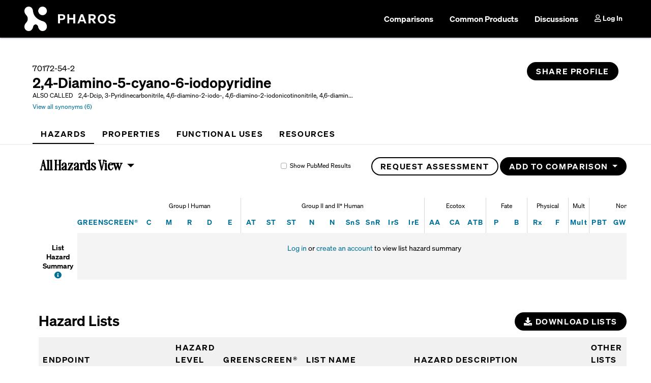

--- FILE ---
content_type: text/html; charset=UTF-8
request_url: https://pharos.habitablefuture.org/chemicals/2130815
body_size: 19302
content:
<!DOCTYPE html>
<html lang="en">
    <head>
        <meta charset="UTF-8">
        <meta http-equiv="X-UA-Compatible" content="IE=edge">
        <meta name="viewport" content="width=device-width, initial-scale=1, shrink-to-fit=no">
        <meta name="csrf-token" content="syrqeYbawD3ChYZKkyl23jbgt8HoDtLsH92qxZy9" />
        <meta name="description" content="Pharos is a tool to help scientists, researchers, and product innovators identify problematic chemicals and collaborate to find safer alternatives."/>

        <meta property="og:title" content="2,4-Diamino-5-cyano-6-iodopyridine - Pharos  ">
<meta property="og:description" content="Pharos helps scientists, researchers, & product innovators collaborate to find safer alternatives to problem chemicals.">
<meta property="og:image" content="https://pharos.habitablefuture.org/img/social-media-image.png">
<meta property="og:site_name" content="Pharos" >
<meta property="og:type" content="website" >
<meta name="twitter:card" content="summary" >
<meta name="twitter:domain" content="pharos.habitablefuture.org" >
<meta name="twitter:site" content="@HBNKnowBetter" >
<meta name="twitter:site:id" content="933014081010917376">
<meta name="twitter:creator" content="@HBNKnowBetter" >

        
        <title>2,4-Diamino-5-cyano-6-iodopyridine - Pharos  </title>

        <link rel="apple-touch-icon" sizes="180x180" href="/apple-touch-icon.png">
        <link rel="icon" type="image/png" sizes="32x32" href="/favicon-32x32.png?v3">
        <link rel="icon" type="image/png" sizes="16x16" href="/favicon-16x16.png?v3">
        <link rel="manifest" href="/site.webmanifest">
        
                    <link rel="canonical" href="https://pharos.habitablefuture.org/chemicals/2130815">
                <meta name="theme-color" content="#ffffff">

                    <script>
                                    dataLayer = [];
                            </script>
            <!-- Google Tag Manager -->
            <script>(function(w,d,s,l,i){w[l]=w[l]||[];w[l].push({'gtm.start':
            new Date().getTime(),event:'gtm.js'});var f=d.getElementsByTagName(s)[0],
            j=d.createElement(s),dl=l!='dataLayer'?'&l='+l:'';j.async=true;j.src=
            'https://www.googletagmanager.com/gtm.js?id='+i+dl;f.parentNode.insertBefore(j,f);
            })(window,document,'script','dataLayer','GTM-5R3GT84B');</script>
            <!-- End Google Tag Manager -->
        
        <link href="https://fonts.googleapis.com/css?family=Roboto+Mono:400,400i,500,500i,700,700i" rel="stylesheet">
        <link rel="stylesheet" href="https://use.fontawesome.com/releases/v5.8.1/css/all.css" integrity="sha384-50oBUHEmvpQ+1lW4y57PTFmhCaXp0ML5d60M1M7uH2+nqUivzIebhndOJK28anvf" crossorigin="anonymous">

        <link href="/css/app.css?id=8514e5d98d475ad1f98fc03220fd7ba5" rel="stylesheet">

        
        <!-- HTML5 Shim and Respond.js IE8 support of HTML5 elements and media queries -->
        <!-- WARNING: Respond.js doesn't work if you view the page via file:// -->
        <!--[if lt IE 9]>
            <script src="https://oss.maxcdn.com/libs/html5shiv/3.7.0/html5shiv.js"></script>
            <script src="https://oss.maxcdn.com/libs/respond.js/1.4.2/respond.min.js"></script>
        <![endif]-->
    </head>
    <body class="member ">
        <a class="visually-hidden-focusable" id="skip-to-content" href="#content">Skip to main content</a>

        <!-- Google Tag Manager (noscript) -->
        <noscript><iframe src="https://www.googletagmanager.com/ns.html?id=GTM-5R3GT84B"
        height="0" width="0" style="display:none;visibility:hidden"></iframe></noscript>
        <!-- End Google Tag Manager (noscript) -->

        <div id="v-alert-container"></div>
        <div id="app">
                <nav class="navbar bg-primary navbar-expand-xl py-2 mb-4" id="primary-nav" data-bs-theme="dark">
    <div class="container-fluid px-md-5">
        <a class="navbar-brand" href="/">
            <img
                class="navbar-logo"
                src="/images/pharos-logo.png"
                alt="Pharos logo">
        </a>

        <div class="d-flex flex-row order-1 order-lg-2">
            <form class="aa-input-container aa-nav" action="/search">
                <div
                    id="aa-search-input-main"
                    class="me-2"
                    aria-label="Search">
                </div>
            </form>

            <button
                class="navbar-toggler ms-2"
                type="button"
                data-bs-toggle="collapse"
                data-bs-target="#navbarSupportedContent"
                aria-controls="navbarSupportedContent"
                aria-expanded="false"
                aria-label="Toggle navigation"
            >
                <span class="navbar-toggler-icon"></span>
            </button>
        </div>

        <div class="collapse navbar-collapse order-1 order-lg-2" id="navbarSupportedContent">
            <ul class="navbar-nav ms-auto">
                <li class="nav-item mx-2">
                    <a rel="nofollow" class="nav-link fs-6 tour-comparisons " href="https://pharos.habitablefuture.org/comparisons">
                        Comparisons
                    </a>
                </li>
                <li class="nav-item mx-2">
                    <a class="nav-link fs-6 tour-common-products " href="https://pharos.habitablefuture.org/common-products">
                        Common Products
                    </a>
                </li>
                <li class="nav-item mx-2">
                    <a rel="nofollow" class="nav-link fs-6 tour-discussions " href="https://pharos.habitablefuture.org/discussions">
                        Discussions
                    </a>
                </li>

                                    <li class="nav-item ms-2">
                        <a class="nav-link" href="https://pharos.habitablefuture.org/login">
                            <i class="far fa-user"></i>
                            Log In
                        </a>
                    </li>
                            </ul>
        </div>
    </div>
</nav>
    

    <div class="container-fluid min-height-600 px-md-5">
                
            <div class="compound-header header-with-separator">
        <header>
                        <div class="row mb-4" id="content">
                <div class="col-md-12">
                    <div class="d-flex">
                        
                        <div class="flex-grow-1 card-block">
                            <div class="row">
                                <div class="col-md-9 col-sm-8 col-12">
                                                                            <div>70172-54-2</div>
                                                                        <div class="row align-items-center">
                                        <div class="col-auto pe-0">
                                            <h1 class="h3 mb-0">2,4-Diamino-5-cyano-6-iodopyridine</h1>
                                        </div>
                                        <div class="col-auto" style="line-height: 1.25">
                                                                                                                                </div>
                                    </div>
                                </div>
                                <div class="col-md-3 col-sm-6 col-12 text-md-end mt-2 mt-md-0">
                                    <a
                                        href="#"
                                        data-bs-toggle="modal"
                                        data-bs-target="#share-profile-modal"
                                        class="btn btn-primary btn-sm-rounded"
                                        title="Share profile via email or link"
                                    >
                                                                                    Share Profile
                                                                            </a>
                                                                    </div>
                            </div>

                            
                                                            <div class="row small">
                                    <div class="col-md-9 col-sm-8 col-12 mt-2 mt-sm-0">
                                        <span class="me-2">ALSO CALLED</span>
                                        2,4-Dcip, 3-Pyridinecarbonitrile, 4,6-diamino-2-iodo-, 4,6-diamino-2-iodonicotinonitrile, 4,6-diamin...
                                        <div class="mt-1">
                                                                                            <a href="https://pharos.habitablefuture.org/register" class="info" data-bs-toggle="tooltip" data-bs-title="Log in or create an account to view synonyms">
                                                    View all synonyms (6)
                                                </a>
                                                                                    </div>
                                    </div>
                                    <div class="col-md-3 col-sm-6 col-12 text-md-end mt-1 mt-sm-0">
                                        <!-- former location of View all synonyms link -->
                                    </div>
                                </div>
                            
                                                    </div>
                    </div>
                </div>
            </div>
        </header>

        <div class="row">
            <div class="col-md-12" role="navigation">
                <ul class="nav page-nav flex-column flex-sm-row" id="chemical-nav-tabs" role="tablist">
                    <li class="nav-item">
                        <a data-bs-toggle="tab" class="nav-link active" id="hazardsTab" href="#hazards-panel">
                            <h2>
                                <i class="fas fa-hashtag d-inline-block d-sm-none"></i>
                                Hazards
                            </h2>
                        </a>
                    </li>

                                            <li class="nav-item">
                            <a data-bs-toggle="tab" class="nav-link " href="#properties-panel" id="profileTabLink">
                                <h2>
                                    <i class="fas fa-hashtag d-inline-block d-sm-none"></i>
                                    Properties
                                </h2>
                            </a>
                        </li>
                    
                                            <li class="nav-item">
                            <a data-bs-toggle="tab" class="nav-link " href="#functional-use-panel">
                                <h2>
                                    <i class="fas fa-hashtag d-inline-block d-sm-none"></i>
                                    Functional Uses
                                </h2>
                            </a>
                        </li>

                        
                                            
                    <li class="nav-item">
                        <a data-bs-toggle="tab" class="nav-link " href="#resources-panel" id="resourcesTabLink">
                            <h2>
                                <i class="fas fa-hashtag d-inline-block d-sm-none"></i>
                                Resources
                            </h2>
                        </a>
                    </li>
                </ul>
            </div>
        </div>
    </div>

    <main>
        <div class="row mt-4 ms-sm-3">
            <div class="col-md-12">
                <div class="tab-content">
                    <div class="tab-pane show active" role="tabpanel" id="hazards-panel">
                        <section>
    <div class="row">
        <div class="col-md-12">
            <div class="row">
                <div class="col-auto mb-3">
    <div class="dropdown hazard-view-dropdown">
        <button
            class="dropdown-toggle btn btn-link btn-plain"
            id="hazardViewMenu"
            data-bs-toggle="dropdown"
            aria-haspopup="true"
            aria-controls="menu"
        >
                            All Hazards View
                    </button>
        <ul class="dropdown-menu small" aria-labelledby="hazardViewMenu" id="hazardDropdownMenu" role="menu">
                            <a class="dropdown-item active" data-bs-toggle="tooltip" data-bs-title="Log in or create an account to change views">All Hazards</a>
                <a class="dropdown-item" data-bs-toggle="tooltip" data-bs-title="Log in or create an account to change views">GreenScreen Hazards Only</a>
                <a class="dropdown-item" data-bs-toggle="tooltip" id="pharosHazardsOption" data-bs-title="Log in or create an account to change views">Pharos Hazards</a>
                
                <a class="dropdown-item" data-bs-toggle="tooltip" data-bs-title="Log in or create an account to change views">C2C Hazards</a>
                    </ul>
    </div>
</div>
<div class="col text-end " id="hazard-summary-options">
    <div class="row">
        <div class="col-sm col-12 mb-sm-0 mb-3 text-end small mt-sm-2 mt-0">
            
            <div class="form-check form-check-inline" data-bs-toggle="tooltip" data-bs-title="Log in or create an account to change views">
                <input
                    class="form-check-input js-show-pubmed-results"
                    type="checkbox"
                    id="show-pubmed-results"
                    value="1"
                >
                <label class="form-check-label" for="show-pubmed-results">Show PubMed Results</label>
            </div>
        </div>

        <div class="col-sm-auto col-12 mb-sm-0 mb-3 text-end">
                                                                        <button
                            data-bs-toggle="tooltip"
                            data-bs-title="Log in or create an account to request an assessment."
                            onclick="return false;"
                            class="btn btn-outline-primary btn-sm-rounded"
                        >
                            Request Assessment
                        </button>
                                                                            <div class="dropdown mb-3 d-inline-block">
                    <button
                        class="btn btn-primary btn-sm-rounded dropdown-toggle"
                        type="button"
                        id="chemical-comparison-menu"
                        data-bs-toggle="dropdown"
                        aria-haspopup="true"
                        aria-expanded="false"
                    >
                        Add to Comparison
                    </button>
                    <div class="dropdown-menu dropdown-menu-end" aria-labelledby="chemical-comparison-menu">
                        <div class="dropdown-item">
                            <a href="/login">Log in or create an account to create comparisons</a>
                        </div>
                    </div>
                </div>
                    </div>
    </div>
</div>

            </div>
            <div class="row mt-4" id="hazard-summary">
                <div class="col-sm-12">
                    <div class="table-responsive">
    <table class="table hazard-summary-table" id="main-hazard-summary-table">
        <thead>
    <tr class="groups">
        <th></th>
        <th></th>
                    <th
                class="group-header   "
                colspan="5"
                            >
                <div
                    data-bs-container='body'
                    data-bs-boundary="window"
                    data-bs-toggle="tooltip"
                    data-bs-placement="bottom"
                    data-bs-title="Chronic or life-threatening human health endpoints potentially induced at low doses and transferred between generations"
                >
                    <div>
                        Group I Human
                    </div>
                </div>
            </th>
                    <th
                class="group-header   "
                colspan="9"
                            >
                <div
                    data-bs-container='body'
                    data-bs-boundary="window"
                    data-bs-toggle="tooltip"
                    data-bs-placement="bottom"
                    data-bs-title="Human health endpoints that can typically be mitigated"
                >
                    <div>
                        Group II and II* Human
                    </div>
                </div>
            </th>
                    <th
                class="group-header   "
                colspan="3"
                            >
                <div
                    data-bs-container='body'
                    data-bs-boundary="window"
                    data-bs-toggle="tooltip"
                    data-bs-placement="bottom"
                    data-bs-title="Environmental health endpoints affecting aquatic species, birds, insects or animals"
                >
                    <div>
                        Ecotox
                    </div>
                </div>
            </th>
                    <th
                class="group-header   "
                colspan="2"
                            >
                <div
                    data-bs-container='body'
                    data-bs-boundary="window"
                    data-bs-toggle="tooltip"
                    data-bs-placement="bottom"
                    data-bs-title="Characteristics describing likelihood of the substance being broken down or or diluted"
                >
                    <div>
                        Fate
                    </div>
                </div>
            </th>
                    <th
                class="group-header   "
                colspan="2"
                            >
                <div
                    data-bs-container='body'
                    data-bs-boundary="window"
                    data-bs-toggle="tooltip"
                    data-bs-placement="bottom"
                    data-bs-title="Potential for physical damage"
                >
                    <div>
                        Physical
                    </div>
                </div>
            </th>
                    <th
                class="group-header   mult"
                colspan="1"
                            >
                <div
                    data-bs-container='body'
                    data-bs-boundary="window"
                    data-bs-toggle="tooltip"
                    data-bs-placement="bottom"
                    data-bs-title="Listings that cover multiple endpoints"
                >
                    <div>
                        Mult
                    </div>
                </div>
            </th>
                    <th
                class="group-header non-gslt  "
                colspan="4"
                            >
                <div
                    data-bs-container='body'
                    data-bs-boundary="window"
                    data-bs-toggle="tooltip"
                    data-bs-placement="bottom"
                    data-bs-title="Combined PBT or atmospheric damage not addressed by the GreenScreen List Translator"
                >
                    <div>
                        Non-GSLT
                    </div>
                </div>
            </th>
            </tr>

    <tr class="endpoints">
        <th></th>
        <th class="gs-score"><div><a href="#" data-bs-toggle="modal" data-bs-target="#gs-score-modal">GREENSCREEN&reg;</a></div></th>
        <th role="columnheader" class="endpoint
                                                        "
                            >
                <div
                    data-bs-container='body'
                    data-bs-boundary="window"
                    data-bs-toggle="tooltip"
                    data-bs-placement="top"
                                            data-bs-title="Carcinogenicity"
                                    >
                                            <a href="https://pharos.habitablefuture.org/hazard-endpoints/carcinogenicity">
                            C
                                                                                                <span class="visually-hidden">Carcinogenicity</span>
                                                                                    </a>
                                    </div>
            </th>
                    <th role="columnheader" class="endpoint
                                                        "
                            >
                <div
                    data-bs-container='body'
                    data-bs-boundary="window"
                    data-bs-toggle="tooltip"
                    data-bs-placement="top"
                                            data-bs-title="Mutagenicity/Genotoxicity"
                                    >
                                            <a href="https://pharos.habitablefuture.org/hazard-endpoints/mutagenicity-genotoxicity">
                            M
                                                                                                <span class="visually-hidden">Mutagenicity/Genotoxicity</span>
                                                                                    </a>
                                    </div>
            </th>
                    <th role="columnheader" class="endpoint
                                                        "
                            >
                <div
                    data-bs-container='body'
                    data-bs-boundary="window"
                    data-bs-toggle="tooltip"
                    data-bs-placement="top"
                                            data-bs-title="Reproductive Toxicity"
                                    >
                                            <a href="https://pharos.habitablefuture.org/hazard-endpoints/reproductive-toxicity">
                            R
                                                                                                <span class="visually-hidden">Reproductive Toxicity</span>
                                                                                    </a>
                                    </div>
            </th>
                    <th role="columnheader" class="endpoint
                                                        "
                            >
                <div
                    data-bs-container='body'
                    data-bs-boundary="window"
                    data-bs-toggle="tooltip"
                    data-bs-placement="top"
                                            data-bs-title="Developmental Toxicity incl. developmental neurotoxicity"
                                    >
                                            <a href="https://pharos.habitablefuture.org/hazard-endpoints/developmental-toxicity-incl-developmental-neurotoxicity">
                            D
                                                                                                <span class="visually-hidden">Developmental Toxicity incl. developmental neurotoxicity</span>
                                                                                    </a>
                                    </div>
            </th>
                    <th role="columnheader" class="endpoint
                                                                last-group-endpoint
                                    "
                            >
                <div
                    data-bs-container='body'
                    data-bs-boundary="window"
                    data-bs-toggle="tooltip"
                    data-bs-placement="top"
                                            data-bs-title="Endocrine Activity"
                                    >
                                            <a href="https://pharos.habitablefuture.org/hazard-endpoints/endocrine-activity">
                            E
                                                                                                <span class="visually-hidden">Endocrine Activity</span>
                                                                                    </a>
                                    </div>
            </th>
                                    <th role="columnheader" class="endpoint
                                                        "
                            >
                <div
                    data-bs-container='body'
                    data-bs-boundary="window"
                    data-bs-toggle="tooltip"
                    data-bs-placement="top"
                                            data-bs-title="Acute Mammalian Toxicity"
                                    >
                                            <a href="https://pharos.habitablefuture.org/hazard-endpoints/acute-mammalian-toxicity">
                            AT
                                                                                                <span class="visually-hidden">Acute Mammalian Toxicity</span>
                                                                                    </a>
                                    </div>
            </th>
                    <th role="columnheader" class="endpoint
                                                        "
                            >
                <div
                    data-bs-container='body'
                    data-bs-boundary="window"
                    data-bs-toggle="tooltip"
                    data-bs-placement="top"
                                            data-bs-title="Systemic Toxicity/Organ Effects-Single Exposure"
                                    >
                                            <a href="https://pharos.habitablefuture.org/hazard-endpoints/systemic-toxicity-organ-effects-single-exposure">
                            ST
                                                                                                <span class="visually-hidden">Systemic Toxicity/Organ Effects-Single Exposure</span>
                                                                                    </a>
                                    </div>
            </th>
                    <th role="columnheader" class="endpoint
                                                        "
                            >
                <div
                    data-bs-container='body'
                    data-bs-boundary="window"
                    data-bs-toggle="tooltip"
                    data-bs-placement="top"
                                            data-bs-title="Systemic Toxicity/Organ Effects incl. immunotoxicity-Repeated Exposure"
                                    >
                                            <a href="https://pharos.habitablefuture.org/hazard-endpoints/systemic-toxicity-organ-effects-incl-immunotoxicity-repeated-exposure">
                            ST
                                                                                                <span class="visually-hidden">Systemic Toxicity/Organ Effects incl. immunotoxicity-Repeated Exposure</span>
                                                                                    </a>
                                    </div>
            </th>
                    <th role="columnheader" class="endpoint
                                                        "
                            >
                <div
                    data-bs-container='body'
                    data-bs-boundary="window"
                    data-bs-toggle="tooltip"
                    data-bs-placement="top"
                                            data-bs-title="Neurotoxicity-Single Exposure"
                                    >
                                            <a href="https://pharos.habitablefuture.org/hazard-endpoints/neurotoxicity-single-exposure">
                            N
                                                                                                <span class="visually-hidden">Neurotoxicity-Single Exposure</span>
                                                                                    </a>
                                    </div>
            </th>
                    <th role="columnheader" class="endpoint
                                                        "
                            >
                <div
                    data-bs-container='body'
                    data-bs-boundary="window"
                    data-bs-toggle="tooltip"
                    data-bs-placement="top"
                                            data-bs-title="Neurotoxicity-Repeated Exposure"
                                    >
                                            <a href="https://pharos.habitablefuture.org/hazard-endpoints/neurotoxicity-repeated-exposure">
                            N
                                                                                                <span class="visually-hidden">Neurotoxicity-Repeated Exposure</span>
                                                                                    </a>
                                    </div>
            </th>
                    <th role="columnheader" class="endpoint
                                                        "
                            >
                <div
                    data-bs-container='body'
                    data-bs-boundary="window"
                    data-bs-toggle="tooltip"
                    data-bs-placement="top"
                                            data-bs-title="Skin Sensitization"
                                    >
                                            <a href="https://pharos.habitablefuture.org/hazard-endpoints/skin-sensitization">
                            SnS
                                                                                                <span class="visually-hidden">Skin Sensitization</span>
                                                                                    </a>
                                    </div>
            </th>
                    <th role="columnheader" class="endpoint
                                                        "
                            >
                <div
                    data-bs-container='body'
                    data-bs-boundary="window"
                    data-bs-toggle="tooltip"
                    data-bs-placement="top"
                                            data-bs-title="Respiratory Sensitization"
                                    >
                                            <a href="https://pharos.habitablefuture.org/hazard-endpoints/respiratory-sensitization">
                            SnR
                                                                                                <span class="visually-hidden">Respiratory Sensitization</span>
                                                                                    </a>
                                    </div>
            </th>
                    <th role="columnheader" class="endpoint
                                                        "
                            >
                <div
                    data-bs-container='body'
                    data-bs-boundary="window"
                    data-bs-toggle="tooltip"
                    data-bs-placement="top"
                                            data-bs-title="Skin Irritation/Corrosivity"
                                    >
                                            <a href="https://pharos.habitablefuture.org/hazard-endpoints/skin-irritation-corrosivity">
                            IrS
                                                                                                <span class="visually-hidden">Skin Irritation/Corrosivity</span>
                                                                                    </a>
                                    </div>
            </th>
                    <th role="columnheader" class="endpoint
                                                                last-group-endpoint
                                    "
                            >
                <div
                    data-bs-container='body'
                    data-bs-boundary="window"
                    data-bs-toggle="tooltip"
                    data-bs-placement="top"
                                            data-bs-title="Eye Irritation/Corrosivity"
                                    >
                                            <a href="https://pharos.habitablefuture.org/hazard-endpoints/eye-irritation-corrosivity">
                            IrE
                                                                                                <span class="visually-hidden">Eye Irritation/Corrosivity</span>
                                                                                    </a>
                                    </div>
            </th>
                                    <th role="columnheader" class="endpoint
                                                        "
                            >
                <div
                    data-bs-container='body'
                    data-bs-boundary="window"
                    data-bs-toggle="tooltip"
                    data-bs-placement="top"
                                            data-bs-title="Acute Aquatic Toxicity"
                                    >
                                            <a href="https://pharos.habitablefuture.org/hazard-endpoints/acute-aquatic-toxicity">
                            AA
                                                                                                <span class="visually-hidden">Acute Aquatic Toxicity</span>
                                                                                    </a>
                                    </div>
            </th>
                    <th role="columnheader" class="endpoint
                                                        "
                            >
                <div
                    data-bs-container='body'
                    data-bs-boundary="window"
                    data-bs-toggle="tooltip"
                    data-bs-placement="top"
                                            data-bs-title="Chronic Aquatic Toxicity"
                                    >
                                            <a href="https://pharos.habitablefuture.org/hazard-endpoints/chronic-aquatic-toxicity">
                            CA
                                                                                                <span class="visually-hidden">Chronic Aquatic Toxicity</span>
                                                                                    </a>
                                    </div>
            </th>
                    <th role="columnheader" class="endpoint
                                                                last-group-endpoint
                                    "
                            >
                <div
                    data-bs-container='body'
                    data-bs-boundary="window"
                    data-bs-toggle="tooltip"
                    data-bs-placement="top"
                                            data-bs-title="Terrestrial Ecotoxicity"
                                    >
                                            <a href="https://pharos.habitablefuture.org/hazard-endpoints/terrestrial-ecotoxicity">
                            ATB
                                                                                                <span class="visually-hidden">Terrestrial Ecotoxicity</span>
                                                                                    </a>
                                    </div>
            </th>
                                    <th role="columnheader" class="endpoint
                                                        "
                            >
                <div
                    data-bs-container='body'
                    data-bs-boundary="window"
                    data-bs-toggle="tooltip"
                    data-bs-placement="top"
                                            data-bs-title="Persistence"
                                    >
                                            <a href="https://pharos.habitablefuture.org/hazard-endpoints/persistence">
                            P
                                                                                                <span class="visually-hidden">Persistence</span>
                                                                                    </a>
                                    </div>
            </th>
                    <th role="columnheader" class="endpoint
                                                                last-group-endpoint
                                    "
                            >
                <div
                    data-bs-container='body'
                    data-bs-boundary="window"
                    data-bs-toggle="tooltip"
                    data-bs-placement="top"
                                            data-bs-title="Bioaccumulation"
                                    >
                                            <a href="https://pharos.habitablefuture.org/hazard-endpoints/bioaccumulation">
                            B
                                                                                                <span class="visually-hidden">Bioaccumulation</span>
                                                                                    </a>
                                    </div>
            </th>
                                    <th role="columnheader" class="endpoint
                                                        "
                            >
                <div
                    data-bs-container='body'
                    data-bs-boundary="window"
                    data-bs-toggle="tooltip"
                    data-bs-placement="top"
                                            data-bs-title="Reactivity"
                                    >
                                            <a href="https://pharos.habitablefuture.org/hazard-endpoints/reactivity">
                            Rx
                                                                                                <span class="visually-hidden">Reactivity</span>
                                                                                    </a>
                                    </div>
            </th>
                    <th role="columnheader" class="endpoint
                                                                last-group-endpoint
                                    "
                            >
                <div
                    data-bs-container='body'
                    data-bs-boundary="window"
                    data-bs-toggle="tooltip"
                    data-bs-placement="top"
                                            data-bs-title="Flammability"
                                    >
                                            <a href="https://pharos.habitablefuture.org/hazard-endpoints/flammability">
                            F
                                                                                                <span class="visually-hidden">Flammability</span>
                                                                                    </a>
                                    </div>
            </th>
                                    <th role="columnheader" class="endpoint
                                            mult
                                                                last-group-endpoint
                                    "
                            >
                <div
                    data-bs-container='body'
                    data-bs-boundary="window"
                    data-bs-toggle="tooltip"
                    data-bs-placement="top"
                                            data-bs-title="List specifies multiple endpoints"
                                    >
                                            <a href="https://pharos.habitablefuture.org/hazard-endpoints/multiple-endpoints">
                            Mult
                                                                                                <span class="visually-hidden">List specifies multiple endpoints</span>
                                                                                    </a>
                                    </div>
            </th>
                                    <th role="columnheader" class="endpoint
                                            non-gslt
                                                                                "
                            >
                <div
                    data-bs-container='body'
                    data-bs-boundary="window"
                    data-bs-toggle="tooltip"
                    data-bs-placement="top"
                                            data-bs-title="PBT (Persistence, Bioaccumulation &amp; Toxicity)"
                                    >
                                            <a href="https://pharos.habitablefuture.org/hazard-endpoints/pbt-persistence-bioaccumulation-toxicity">
                            PBT
                                                                                                <span class="visually-hidden">PBT (Persistence, Bioaccumulation &amp; Toxicity)</span>
                                                                                    </a>
                                    </div>
            </th>
                    <th role="columnheader" class="endpoint
                                            non-gslt
                                                                                "
                            >
                <div
                    data-bs-container='body'
                    data-bs-boundary="window"
                    data-bs-toggle="tooltip"
                    data-bs-placement="top"
                                            data-bs-title="Global Warming"
                                    >
                                            <a href="https://pharos.habitablefuture.org/hazard-endpoints/global-warming">
                            GW
                                                                                                <span class="visually-hidden">Global Warming</span>
                                                                                    </a>
                                    </div>
            </th>
                    <th role="columnheader" class="endpoint
                                            non-gslt
                                                                                "
                            >
                <div
                    data-bs-container='body'
                    data-bs-boundary="window"
                    data-bs-toggle="tooltip"
                    data-bs-placement="top"
                                            data-bs-title="Ozone Depletion"
                                    >
                                            <a href="https://pharos.habitablefuture.org/hazard-endpoints/ozone-depletion">
                            O
                                                                                                <span class="visually-hidden">Ozone Depletion</span>
                                                                                    </a>
                                    </div>
            </th>
                    <th role="columnheader" class="endpoint
                                            non-gslt
                                                                                        last-group-endpoint
                                    "
                            >
                <div
                    data-bs-container='body'
                    data-bs-boundary="window"
                    data-bs-toggle="tooltip"
                    data-bs-placement="top"
                                            data-bs-html="true"
                        data-bs-title="<p style='border-bottom: 1px solid #fff; margin-bottom:3px;'>Legend</p>R: Restricted Substance List<br/>+: Positive List<br/>X: Exempt List"
                                    >
                                            <a href="https://pharos.habitablefuture.org/hazard-endpoints/other">
                            Other
                                                                                                <span class="visually-hidden">Other lists including Restricted Substance Lists, Positive Lists, and Exempt Lists</span>
                                                                                    </a>
                                    </div>
            </th>
                </tr>
</thead>

                    <tbody id="gs-assessments-summary">
    </tbody>

<tbody id="all-assessments-summary">
    <tr class="js-lists-row ">
        <td class="assessment-name px-2">
            <div class="pt-1 fw-bold">
                <span class="js-lists-label">List Hazard Summary</span>
                <a href="#" data-bs-toggle="modal" data-bs-target="#basic_hazard_lists_faq_modal">
                    <i aria-hidden="true" class="fa fa-info-circle" data-bs-toggle="tooltip" data-bs-title="FAQ"></i>
                    <span class="visually-hidden">FAQ</span>
                </a>
            </div>
        </td>
        <td colspan="27" class="register-cell py-3">
                            <a href="/login">Log in</a> or <a href="/register" onclick="clickUpgrade('hazard tab'); return true;">create an account</a> to view list hazard summary
                    </td>
    </tr>
</tbody>
            </table>
</div>

                </div>
            </div>
        </div>
    </div>
</section>

<div class="row mt-5 " id="all-hazards">
    <div class="col-md-12">
        <section>
            <div class="row">
    <div class="col-12 col-sm-6 mb-0 mb-sm-2">
                    <h3>Hazard Lists</h3>
            </div>
    <div class="col-12 col-sm-6 text-start text-sm-end mb-2 mb-sm-0">
        <!-- subscriber feature -->
                    <a
                href="/login"
                class="btn btn-primary btn-sm-rounded"
                data-bs-toggle="tooltip"
                data-bs-title="Log in or create an account to download hazard lists"
            >
                <i class="fas fa-download"></i>
                Download Lists
            </a>
            </div>
</div>

<div class="table-responsive">
    <table id="full-hazard-list-table" class="table hbn-table hazards-list-table">
        <thead>
            <tr>
                <th class="endpoint-column" role="columnheader">
                    <span
                        tabindex="0"
                        data-bs-container="body"
                        data-bs-toggle="tooltip"
                        data-bs-placement="top"
                        data-bs-title="The human or environmental health hazard(s) addressed by this list"
                    >
                        Endpoint
                    </span>
                </th>
                <th role="columnheader">
                    <span
                        tabindex="0"
                        data-bs-container="body"
                        data-bs-toggle="tooltip"
                        data-bs-placement="top"
                        data-bs-title="A Hazard Level is assigned to each list by the GreenScreen List Translator, or by Pharos staff for lists not included in the List Translator">
                        Hazard Level
                    </span>
                </th>
                <th role="columnheader">
                    <span
                        tabindex="0"
                        data-bs-container="body"
                        data-bs-toggle="tooltip"
                        data-bs-placement="top"
                        data-bs-title="The GreenScreen protocol divides hazard lists into Authoritative and Screening lists. Authoritative Lists are generated by recognized experts - generally a governmental body or professional association. Screening lists are developed using a less comprehensive review, compiled by an organization that is not considered to be authoritative, developed using estimated data, or developed to identify chemicals for further review and/or testing."
                    >
                        GREENSCREEN&reg;
                    </span>
                </th>
                <th role="columnheader" class="hazard-list-column">
                    List Name
                </th>
                <th role="columnheader" class="hazard-description-column">
                    Hazard Description
                </th>
                <th role="columnheader">
                    <span
                        tabindex="0"
                        data-bs-container="body"
                        data-bs-toggle="tooltip"
                        data-bs-placement="right"
                        data-bs-title="Click an arrow below to reveal other hazard lists with the same endpoint"
                    >
                        Other Lists
                    </span>
                </th>
            </tr>
        </thead>

                    <tbody>
                <tr>
                    <td colspan="6" class="register-cell" style="background:#fff;border-bottom:1px solid #f4f4f5;">
                                                    <a href="/login">Log in</a> or <a href="/register" onclick="clickUpgrade('hazard tab'); return true;">create an account</a> to view full hazard lists
                                            </td>
                </tr>
            </tbody>
            </table>
</div>

        </section>
    </div>
</div>

<div class="row d-none" id="pharos-hazards">
    <div class="col-md-12">
            </div>
</div>

<div class="row d-none" id="c2c-hazards">
    <div class="col-md-12">
            </div>
</div>



<section>
    <div class="row my-2">
        <div class="col-md-12">
            
                    </div>
    </div>
</section>

<section>
    <div class="row mt-4">
        <div class="col-md-12">
            <h3>Discussions</h3>

<div class="row">
    <div class="col-12 col-sm-7 mt-1 mb-5">
        <router-view></router-view>
    </div>
</div>
        </div>
    </div>
</section>

                    </div>
                    <div class="tab-pane " role="tabpanel" id="properties-panel">
                                                                                    <p><a href="https://pharos.habitablefuture.org/login">Log in</a> or <a href="https://pharos.habitablefuture.org/register" onclick="clickUpgrade('properties'); return true;">create an account</a> to view properties.</p>
                                                                        </div>

                    <div class="tab-pane " role="tabpanel" id="functional-use-panel">
                                                    <p><a href="https://pharos.habitablefuture.org/login">Log in</a> or <a href="https://pharos.habitablefuture.org/register" onclick="clickUpgrade('functional uses'); return true;">create an account</a> to view functional uses.</p>
                                            </div>

                                            
                                            
                    <div class="tab-pane " role="tabpanel" id="resources-panel">
                                                    <p><a href="https://pharos.habitablefuture.org/login">Log in</a> or <a href="https://pharos.habitablefuture.org/register" onclick="clickUpgrade('resources'); return true;">create an account</a> to view resources.</p>
                                            </div>
                </div>
            </div>
        </div>
    </main>
    </div>

    <footer class="site-footer pt-4">
    <div class="container-fluid px-md-5">
        <div class="row justify-content-between">
            <div class="col-md-2 col-sm-4 col-6">
                <h2>About</h2>
                <nav>
                    <ul class="list-unstyled">
                        <li>
                            <a href="https://pharos.habitablefuture.org/about">
                                About Pharos
                            </a>
                        </li>
                        <li>
                            <a href="https://pharos.habitablefuture.org/terms">
                                Terms of Service
                            </a>
                        </li>
                        <li>
                            <a href="https://pharos.habitablefuture.org/privacy">
                                Privacy Policy
                            </a>
                        </li>
                        <li>
                            <a href="https://pharos.habitablefuture.org/files/pharos-cml-system-description">
                                System Description
                            </a>
                        </li>
                    </ul>
                </nav>
            </div>

            <div class="col-md-2 col-sm-4 col-6">
                <h2>Contact</h2>
                <nav>
                    <ul class="list-unstyled">
                        <li>
                            <a href="https://pharos.habitablefuture.org/contact">
                                Support
                            </a>
                        </li>
                    </ul>
                </nav>
            </div>

            <div class="col-md-2 col-sm-4 col-6">
                <h2>Contribute</h2>
                <nav>
                    <ul class="list-unstyled">
                                                    <li>
                                <a href="https://pharos.habitablefuture.org/register" onclick="clickSubscribeFromFooter(); return true;" id="subscribe-link-in-footer">
                                    Pricing
                                </a>
                            </li>
                                                <li>
                            <a href="https://habitablefuture.org/donate" target="_blank">
                                Donate
                            </a>
                        </li>
                    </ul>
                </nav>
            </div>

            <div class="col-md-2 col-sm-4 col-6">
                <h2>Follow Us</h2>
                <nav>
                    <ul class="list-unstyled">
                        <li>
                            <a href="https://habitablefuture.org/resources/">
                                Habitable Content Hub
                            </a>
                        </li>
                        <li>
                            <a href="https://www.linkedin.com/company/habitablefuture" target="_blank">
                                LinkedIn
                            </a>
                        </li>
                        <li>
                            <a href="https://www.instagram.com/habitablefuture" target="_blank">
                                Instagram
                            </a>
                        </li>
                    </ul>
                </nav>
            </div>

            <div class="col-md-2 col-sm-4 col-6">
                <h2>Resources</h2>
                <nav>
                    <ul class="list-unstyled">
                        <li>
                            <a rel="nofollow" href="https://pharos.habitablefuture.org/assessments">
                                Assessments
                            </a>
                        </li>
                        <li>
                            <a href="https://pharos.habitablefuture.org/hazard-lists">
                                Hazard Lists
                            </a>
                        </li>
                        <li>
                            <a href="https://pharos.habitablefuture.org/compound-groups">
                                Compound Groups
                            </a>
                        </li>
                    </ul>
                </nav>
            </div>

            <div class="col-md-2 col-sm-4 col-6">
                <h2>Learn</h2>
                <nav>
                    <ul class="list-unstyled">
                        <li>
                            <a href="https://pharos.habitablefuture.org/tutorials" target="_self" id="tutorials">
                                Tutorials
                            </a>
                        </li>
                                                    <li>
                                <a href="https://pharos.habitablefuture.org/features">Features</a>
                            </li>
                                                <li>
                            <a href="https://pharos.habitablefuture.org/case-studies">
                                Case Studies
                            </a>
                        </li>
                    </ul>
                </nav>
            </div>
        </div>

        <div class="my-3 row align-items-center">
            <div class="col-12 col-md-6 smallish">
                <a href="https://habitablefuture.org/">© 2025 Habitable</a>
            </div>
            <div class="col-12 col-md-6 text-md-end">
                <a href="https://habitablefuture.org" target="_blank">
                    <img
                        src="/images/habitable-wordmark-white.png"
                        style="height: 1rem; width: auto;"
                        class="me-5 mt-md-0 mt-3"
                        alt="Habitable Logo">
                </a>
            </div>
        </div>
    </div>
</footer>

                <div class="modal modalalert fade" id="modal-alert" tabindex="-1">
    <div class="modal-dialog modal-dialog-centered">
        <div class="modal-content">
            <div class="modal-body text-center">
                <span id="modal-alert-icon"></span>
                <h5 id="modal-alert-title" class="modal-title my-2 h2"></h5>
                <p><span id="modal-alert-body"></span></p>
                <p><button id="modal-alert-dismiss" type="button" class="btn btn-outline-primary" data-bs-dismiss="modal">OK</button></p>
            </div>
        </div>
    </div>
</div>
                <div
    class="modal fade"
    id="edit-comparison-modal"
    tabindex="-1"
    role="dialog"
    aria-labelledby="edit-comparison-modal-label"
    aria-hidden="true"
    data-comparison_id=""
>
    <div class="modal-dialog" role="document">
        <div class="modal-content">
            <div class="modal-header">
                <h5 class="modal-title" id="edit-comparison-modal-label">New Comparison</h5>
                <button type="button" class="btn-close" data-bs-dismiss="modal" aria-label="Close"></button>
            </div>
            <form class="js-bootstrap-modal-form" method="POST" action="https://pharos.habitablefuture.org/comparisons" >
                <div class="modal-body">
                    <div class="mb-3">
                        <label for="comparison-name">Name</label>
                        <input
                            type="text"
                            class="form-control"
                            id="comparison-name"
                            name="name"
                            value=""
                            placeholder="Comparison Name" required>
                    </div>

                    <div class="mb-3">
                        <label for="comparison-notes">Description <span class="light-grey">optional</span></label>
                        <textarea
                            name="notes"
                            id="comparison-notes"
                            rows="4"
                            class="form-control"
                            placeholder=""
                        ></textarea>
                    </div>

                    <fieldset>
                        <legend><h6>Sharing Settings</h6></legend>
    
                                                    <div class="form-check">
                                <input
                                    class="form-check-input"
                                    type="radio"
                                    name="comparison_status_id"
                                    id="comparison_status_id-1" value="1"
                                    
                                    
                                >
                                <label
                                    class="form-check-label"
                                    for="comparison_status_id-1"
                                >
                                    Public
                                    <br />
                                    <span class="small">
                                        The comparison is visible to all users.
                                    </span>
                                </label>
                            </div>
                                                    <div class="form-check">
                                <input
                                    class="form-check-input"
                                    type="radio"
                                    name="comparison_status_id"
                                    id="comparison_status_id-2" value="2"
                                    
                                    checked
                                >
                                <label
                                    class="form-check-label"
                                    for="comparison_status_id-2"
                                >
                                    Private
                                    <br />
                                    <span class="small">
                                        The comparison is only visible to the comparison owner.
                                    </span>
                                </label>
                            </div>
                                                    <div class="form-check">
                                <input
                                    class="form-check-input"
                                    type="radio"
                                    name="comparison_status_id"
                                    id="comparison_status_id-3" value="3"
                                    
                                    
                                >
                                <label
                                    class="form-check-label"
                                    for="comparison_status_id-3"
                                >
                                    Shared
                                    <br />
                                    <span class="small">
                                        The comparison is visible to specific users.
                                    </span>
                                </label>
                            </div>
                                            </fieldset>

                    <div
                        class="mt-4 mb-3"
                        id="status-sharing-container"
                        style="display:none;"
                    >
                        <div class="row">
                            <div class="col-9">
                                <input
                                    class="form-control shared-users-email"
                                    placeholder="Enter email address to invite new user"
                                    aria-describedby="add-user-hint"
                                    aria-label="Invite a new user to this comparison group by providing an email address"
                                >
                            </div>
                            <div class="col-3">
                                <button type="button" class="invite-user btn btn-primary btn-sm-rounded">Add</button>
                            </div>
                        </div>

                        <div class="small my-2" id="add-user-hint">
                            Add users by email above to share into this comparison. You can remove users from the comparison by clicking the <i class="fa fa-times"></i> icon alongside the user's name in the table below. Users must have a Pharos subscription to access the comparison, but you can still invite unregistered users.
                        </div>

                        <table class="table hbn-table table-smaller table-sm shared-users-table">
                            <thead class="boldless">
                                <tr>
                                    <th class="text-xs-start">Email</th>
                                    <th></th>
                                </tr>
                            </thead>
                            <tbody class="shared-users">
                            </tbody>
                            <tbody class="pending-users">
                            </tbody>
                        </table>

                        <div class="no-shared-users small px-1 py-2 text-muted"><em>-no users added -</em></div>

                        <div class="edit-modal-loading-overlay"></div>

                        <i class="fas fa-spinner fa-spin edit-modal-loading-spinner"></i>
                    </div>

                    <hr>

                    <div class="form-check">
                        <input
                            class="form-check-input comparison-read-only"
                            type="checkbox"
                            name="read_only"
                            id="comparison_read_only"
                            value="1"
                            
                        >
                        <label
                            class="form-check-label"
                            for="comparison_read_only"
                        >
                            Read-only?
                            <br />
                            <span class="status-description small">
                                Only the comparison owner may add and remove chemicals.
                            </span>
                        </label>
                    </div>

                    <div class="js-form-errors"></div>

                    <div class="js-form-success-message" style="display:none;">
                        <hr>
                        <div role="alert" class="alert alert-primary mb-0">
                                                            Comparison created!
                                                    </div>
                    </div>
                </div>

                <div class="modal-footer update-hint js-form-alerts">
                    <div class="alert alert-danger mb-0">
                        <i class="fas fa-exclamation-circle"></i>
                                                    Remember to click 'Create Comparison' for your changes to take effect.
                                            </div>
                </div>

                <div class="modal-footer">
                    <div class="row">
                        <div class="col">
                            <button
                                type="button"
                                class="btn btn-outline-primary js-clear-form"
                                data-bs-dismiss="modal"
                            >
                                Close
                            </button>

                                                            <button
                                    type="submit"
                                    id="createComparisonBtn"
                                    class="btn btn-primary js-submit-form"
                                    data-submit-text="Create Comparison"
                                    data-submitting-text="Creating..."
                                    data-chemical-selector=".js-chem-selector"
                                >
                                    Create Comparison
                                </button>
                                                    </div>
                    </div>
                </div>
            </form>
        </div>
    </div>
</div>
    <div id="createComparisonsSubscribeModal" class="modal fade" tabindex="-1" role="dialog" aria-labelledby="createComparisonsSubscribeModalLabel" aria-hidden="true" style="display: none;">
    <div class="modal-dialog modal-small">
        <div class="modal-content">
            <div class="modal-header">
                <h5 class="modal-title" id="createComparisonsSubscribeModalLabel">Subscribe to Pharos</h5>
                <button class="btn-close" type="button" data-bs-dismiss="modal" aria-hidden="true"></button>
            </div>
            <div class="modal-body">
                                    Subscribe to Pharos to create comparisons.
                            </div>
            <div class="modal-footer text-center">
                <button class="btn btn-outline-primary" type="button" data-bs-dismiss="modal">Cancel</button>
                <a href="https://pharos.habitablefuture.org/login" onclick="viewPlanOptions(); return true;" class="btn btn-primary">View Plan Options</a>
            </div>
        </div>
    </div>
</div>

    <div class="modal right fade" id="basic_gsa_faq_modal" tabindex="-1" role="dialog" aria-labelledby="basic_gsa_faq_modalLabel" aria-hidden="true">
    <div class="modal-dialog" role="document">
        <div class="modal-content">
            <div class="modal-header">
                <h5 class="modal-title" id="basic_gsa_faq_modalLabel">GreenScreen Hazard Assessment FAQ</h5>
                <button type="button" class="btn-close" data-bs-dismiss="modal" aria-label="Close"></button>
            </div>
            <div class="modal-body">
                <p>
                    <strong>What is a GreenScreen Assessment?</strong><br>
                    <a href="https://pharos.habitablefuture.org/overview-of-greenscreen-method">GreenScreen® for Safer Chemicals</a> is a method for chemical hazard assessment designed to identify chemicals of high concern and safer alternatives. The hazard levels for each human or environmental health endpoint are assigned by a toxicologist using the GreenScreen protocol developed by Clean Production Action.
                </p>
                <p><strong>What makes a hazard high or low confidence?</strong></p>
                <ul>
                    <li>High confidence can result from either from a high confidence list, or high quality data for the chemical or a strong analog.</li>
                    <li>Low confidence is based on lower confidence studies, data from a weak analog, estimated data from a suitable analog, or less specific or less authoritative lists.</li>
                </ul>
            </div>
            <div class="modal-footer">
                <button type="button" class="btn btn-outline-primary" data-bs-dismiss="modal">Close</button>
            </div>
        </div>
    </div>
</div>    <div class="modal right fade" id="basic_hazard_lists_faq_modal" tabindex="-1" role="dialog" aria-labelledby="basic_hazard_lists_faq_modalLabel">
    <div class="modal-dialog modal-lg" role="document">
        <div class="modal-content">
            <div class="modal-header">
                <h5 class="modal-title" id="basic_hazard_lists_faq_modalLabel">Hazard Lists FAQ</h5>
                <button type="button" class="btn-close" data-bs-dismiss="modal" aria-label="Close"></button>
            </div>
            <div class="modal-body">
                <p><strong>Where do these hazard assignments come from?</strong><br/>
                    The health and environmental hazards in the hazard summary table have been associated with this substance in hazard lists developed by scientific bodies such as the US EPA or International Agency for Research on Cancer (IARC).
                </p>
                <p>
                    The hazard levels (e.g. high, moderate, or low concern) are determined by the GreenScreen List Translator&trade; for most lists and by Habitable for the remainder. If there are multiple listings for one endpoint, the hazard level displayed is the highest for the most authoritative category of lists.
                    See the <a href="https://pharos.habitablefuture.org/overview-of-greenscreen-method">Overview of the GreenScreen Method</a> and the <a href="https://pharos.habitablefuture.org/files/pharos-cml-system-description" target="_blank">Pharos Chemical and Material Library system description</a> for more information.
                </p>
                <p><strong>How do I see all the hazard lists the chemical is on?</strong><br>
                    If there are multiple hazard listings for an endpoint, there will be a button under “Other Lists” in the full Hazard Lists table indicating how many other listings exist for this chemical. Clicking on this button will expand a list of all hazard listings for the endpoint.
                </p>
                <p><strong>What are the asterisks in the Hazard List table?</strong><br>
                    In most instances, they indicate a hazard is assigned because the chemical is a member of a group. Scientific hazard lists sometimes specify a chemical group (such as trimethyltin compounds) without a defined list of CASRNs. For these, Pharos creates a list of CASRNs that meet the group criteria. Move your cursor over the asterisk for the group name, and click the asterisk to see the group and its definition. See the <a href="https://pharos.habitablefuture.org/compound-groups">Compound Groups page</a> for more information on how these groups are determined.
                </p>
                <p>Less frequently, an asterisk may indicate a hazard is assigned because the chemical has been identified as a synonym of another chemical that has been specified by the hazard list. In these cases, moving your cursor over the asterisk will indicate the synonym chemical name and CAS number, and clicking on it will redirect to that chemical’s complete profile.</p>
                <p><strong>How can I learn more about the hazard lists?</strong><br>
                    Click on any hazard list name in the full Hazard Lists table for a detailed description and full list of chemicals associated with that list. Or browse or search the <a href="https://pharos.habitablefuture.org/hazard-lists">complete list of Hazard Lists</a> used in Pharos. See the <a href="https://pharos.habitablefuture.org/files/pharos-cml-system-description" target="_blank">Pharos Chemical and Material Library system description</a> for additional details.
                </p>
            </div>
            <div class="modal-footer">
                <button class="btn btn-outline-primary" type="button" data-bs-dismiss="modal">Close</button>
            </div>
        </div>
    </div>
</div>
    <div class="modal fade" tabindex="-1" role="dialog" id="gs-expiration-modal">
    <div class="modal-dialog" role="document">
        <div class="modal-content">
            <div class="modal-header">
                <h5 class="modal-title">GreenScreen&reg; Assessment&trade; Expiration Policy</h5>
                <button type="button" class="btn-close" data-bs-dismiss="modal" aria-label="Close"></button>
            </div>
            <div class="modal-body">
                GreenScreen Assessments published after 1/1/19 expire at 5-year intervals, except for assessments of Benchmark 1 chemicals, which do not expire. Assessments published before this date expire after 3 years. It is the responsibility of users to verify whether an assessment has expired. Expired assessments may not be used to make claims of any sort or receive credit under standards which incorporate GreenScreen. Results contained within expired assessments should be reviewed carefully, as significant new information may change hazard endpoint classifications, and therefore, GreenScreen Benchmark&trade; scores. Users take all responsibility for actions based on expired assessments. Users are encouraged to obtain an updated assessment and Benchmark score. Please visit the <a href="https://www.greenscreenchemicals.org/">GreenScreen website</a> for more information.
            </div>
            <div class="modal-footer">
                <button type="button" class="btn btn-outline-primary" data-bs-dismiss="modal">Close</button>
            </div>
        </div>
    </div>
</div>
    <div class="modal fade" id="resources-faq-modal" tabindex="-1" role="dialog" aria-labelledby="resources-faq-modal-label" aria-hidden="true">
    <div class="modal-dialog modal-lg" role="document">
        <div class="modal-content">
            <div class="modal-header">
                <h5 class="modal-title" id="resources-faq-modal-label">External Resources FAQ</h5>
                <button type="button" class="btn-close" data-bs-dismiss="modal" aria-label="Close"></button>
            </div>
            <div class="modal-body">
                <h6>What kind of information do these other sites provide?</h6>
                <ul>
                    <li><strong>PubChem</strong> provides information on the biological activities of over 90 million small molecules. It is the source of the physical properties and many of the synonyms for chemicals in Pharos. It is managed by the U.S. National Library of Medicine.</li>
                    <li><strong>OECD eChemPortal</strong> provides information on chemical properties and direct links to collections of information prepared for government chemical review programmes at national, regional, and international levels. The eChemPortal is an effort of the Organisation for Economic Co-operation and Development (OECD) in collaboration with numerous governments and NGOs.</li>
                    <li><strong>HSDB (Hazardous Substances DataBase)</strong> is a database within ToxNet that focuses on the toxicology of potentially hazardous chemicals. It provides information on human exposure, industrial hygiene, emergency handling procedures, environmental fate, regulatory requirements, nanomaterials, and related areas. It is managed by the U.S. National Library of Medicine.</li>
                    <li><strong>CPCat (Chemical and Product Categories)</strong> is an EPA database containing information mapping more than 43,000 chemicals to a set of terms categorizing their usage or function.</li>
                    <li><strong>EPA's CompTox Chemistry Dashboard</strong> contains chemical properties, environmental fate, hazard information, and links to additional databases.</li>
                    <li><strong>PubMed</strong> comprises more than 28 million citations for biomedical literature from MEDLINE, life science journals, and online books. Citations may include links to full-text content from PubMed Central and publisher web sites.</li>
                    <li><strong>EPA's Toxicity Forecaster (ToxCast)</strong> generates data and predictive models on thousands of chemicals of interest to the EPA. ToxCast uses high-throughput screening methods and computational toxicology approaches to rank and prioritize chemicals.</li>
                    <li><strong>International Toxicity Estimates for Risk (ITER)</strong> contains data in support of human health risk assessments. It is compiled by Toxicology Excellence for Risk Assessment (TERA) and contains data from CDC/ATSDR, Health Canada, RIVM, U.S. EPA, IARC, NSF International and independent parties offering peer-reviewed risk values. </li>
                    <li><strong>ECHA Registration Dossiers</strong> contain chemical hazard information submitted to the European Chemicals Agency as part of manufacturers obligations under the EU’s chemical regulation, REACH.</li>
                    <li><strong>US EPA Toxic Release Inventory (TRI) Program</strong> is a resource for learning about toxic chemical releases of a designated set of 692 chemicals and chemical categories into air, water bodies, and land  by industrial and federal facilities as required under US federal law.</li>
                    <li>Remediation projects managed by <strong>Pure Earth</strong> provides a detailed description of each of their roughly 140 chemical remediation projects, including statistics, timelines, and partner organizations. Pharos links directly only to those with that refer to specific chemicals.</li>
                    <li><strong>Pure Earth’s Toxic Sites Identification Program</strong> provides a database of chemical contamination in low- and middle-income countries with rich search criteria including chemical, population, region, industry source, and risk-ranking.</li>
                </ul>
                <h6>Why include data on chemical contamination and releases?</h6>
                <p>Chemicals can affect our health and environment throughout their life cycle - from extraction, refining, use, recycling, and disposal. The US EPA Toxic Release Inventory and Pure Earth database are rich sources of data on these effects in the US and abroad.</p>
            </div>
            <div class="modal-footer">
                <button type="button" class="btn btn-outline-primary" data-bs-dismiss="modal">Close</button>
            </div>
        </div>
    </div>
</div>
        <div class="modal fade" id="show-image-modal" tabindex="-1" role="figure" aria-hidden="true">
    <div class="modal-dialog modal-dialog-centered" role="img">
        <div class="modal-content">
            <div class="modal-body p-2 text-center">
                            </div>
            <div class="modal-footer text-center">
                <button type="button" class="btn btn-outline-primary" data-bs-dismiss="modal">Close</button>
            </div>
        </div>
    </div>
</div>
    <div class="modal fade" id="what-are-c2c-hazards-modal" tabindex="-1" role="dialog" aria-labelledby="what-are-c2c-hazards-modal-label" aria-hidden="true">
    <div class="modal-dialog modal-lg" role="document">
        <div class="modal-content">
            <div class="modal-header">
                <h5 class="modal-title" id="what-are-c2c-hazards-modal-label">What are C2C hazards and what do these colors mean?</h5>
                <button type="button" class="btn-close" data-bs-dismiss="modal" aria-label="Close"></button>
            </div>
            <div class="modal-body">
                <p><strong>What are the C2C Hazards?</strong> The Cradle to Cradle Certified Product Standard establishes a <a href="http://www.c2ccertified.org/resources/collection-page/cradle-to-cradle-certified-resources-public" target="_blank">Material Health Assessment Methodology</a> which assigns hazard ratings to 24 individual human and environmental health endpoints. Roll your cursor over the abbreviations (C, M, R+D, etc) in the table to see the full name of each endpoint (Carcinogenicity, Mutagenicity, Reproductive Toxicity, etc). Organohalogen and Toxic Metal are classes of chemicals generally associated with significant human and environmental health issues and are specially treated in the C2C Standard.</p>
                <p>The hazard rating is a Green-Yellow-Red-Grey color scheme based upon available toxicity and fate information:</p>
                <ul>
                    <li>Green: no hazard identified for the endpoint</li>
                    <li>Red: hazard identified for the endpoint</li>
                    <li>Yellow: borderline</li>
                    <li>Grey: no data available for the endpoint</li>
                </ul>
                <p>This tab shows the preliminary hazard ratings based upon hazard lists tracked in the Pharos Chemical &amp; Material Library. During full assessment for certification purposes, Grey hazards must be filled by an accredited assessor and other list-based hazards may be overridden.</p>
                <p><strong>Why are these rating colors sometimes different from the GreenScreen or Pharos rating colors?</strong> The C2C hazard rating colors are similar to those used in the GreenScreen system and in Pharos, with some distinctions. Pharos has two additional rating colors - orange and purple - not used in the C2C or GreenScreen systems. Pharos orange, red and purple ratings generally encompass the C2C &amp; GreenScreen red ranges. There are some distinctions between the GreenScreen and C2C thresholds that result in different color assignments that are under consideration for harmonization. See the <a href="http://www.usgbc.org/resources/material-health-evaluation-programs-harmonization-opportunities" target="_blank">Material Health Evaluation Programs Harmonization Opportunities Report</a> for details. For substances that have been fully assessed under the GreenScreen protocol, there may be different colors due to the application of data from studies that provide information beyond that in the hazard lists.</p>
                <p>If interested in assessing the chemicals in a product, please also review the link below describing "How to Use These Scores in a C2C Assessment".</p>
            </div>
            <div class="modal-footer">
                <button type="button" class="btn btn-outline-primary" data-bs-dismiss="modal">Close</button>
            </div>
        </div>
    </div>
</div>
    <div class="modal fade" id="how-to-use-c2c-scores-modal" tabindex="-1" role="dialog" aria-labelledby="how-to-use-c2c-scores-modal-label" aria-hidden="true">
    <div class="modal-dialog modal-lg" role="document">
        <div class="modal-content">
            <div class="modal-header">
                <h5 class="modal-title" id="how-to-use-c2c-scores-modal-label">How to Use These Scores in a C2C Assessment</h5>
                <button type="button" class="btn-close" data-bs-dismiss="modal" aria-label="Close"></button>
            </div>
            <div class="modal-body">
                <p>The top table displays preliminary hazard ratings for individual endpoints based on the hazard lists a given chemical appears on. During the assessment, an accredited Cradle to Cradle Certified Material Health Assessor may override these list-based hazard ratings based on information from other sources. Additionally, a red hazard rating in any one endpoint does not automatically mean that a substance will be x-assessed and targeted for phase-out, as exposure relevant to the endpoint may be deemed non-plausible for the substance depending on the material and product context in which it is being assessed.</p>
                <p>The bottom table (Full Hazard List by Endpoint) includes all warnings associated with the substance from each of the authoritative hazard lists used by C2C, as well as additional lists in the Pharos Chemical and Material Library. C2C lists are labeled with their C2C hazard rating (Red, Yellow, or Green), while non-C2C lists are labeled as "not rated".</p>
                <p>The ratings for the hazard lists used in this tool are based on Table 9 in the Material Assessment Methodology, Cradle to Cradle Certified Version 3.0 with a few minor adjustments/additions to allow for direct mapping from GreenScreen List Translator&trade; results for a subset of the covered lists. The v3.0 Material Assessment Methdology document can be found on the C2C Resources page at <a href="http://www.c2ccertified.org/resources/collection-page/cradle-to-cradle-certified-resources" target="_blank">http://www.c2ccertified.org/resources/collection-page/cradle-to-cradle-certified-resources</a>. For information on the relevant adjustments/additions, contact Matteo Kausch at matteo@c2ccertified.org.</p>
                <p>
                    <strong>Key</strong><br>
                    R: Red hazard level<br>
                    Y: Yellow hazard level<br>
                    G: Green hazard level<br>
                    ?: On a hazard list that has not been rated by C2C<br>
                    -: Not listed on any C2C or Pharos hazard lists
                </p>
            </div>
            <div class="modal-footer">
                <button type="button" class="btn btn-outline-primary" data-bs-dismiss="modal">Close</button>
            </div>
        </div>
    </div>
</div>
    <div id="request-greenscreen-modal" class="modal fade" tabindex="-1" role="dialog">
    <div class="modal-dialog modal-lg" role="form">
        <div class="modal-content">
            <form class="request-greenscreen" method="POST" action="https://pharos.habitablefuture.org/assessments/request">
                <input type="hidden" name="_token" value="syrqeYbawD3ChYZKkyl23jbgt8HoDtLsH92qxZy9" autocomplete="off">
                                    <input type="hidden" name="chemId" value="2130815"/>
                                <div class="modal-body">
                    <h5>Let Assessors know you are interested in a GreenScreen&reg; Assessment&trade; of this Chemical</h5>

                    
                    <div class="mb-3">
                        <div class="form-check form-check-inline">
                            <input class="form-check-input" type="radio" name="notifyType" id="notifyType" value="contact" checked>
                            <label class="form-check-label" for="notifyType">Ask toxicologists about a chemical hazard assessment</label>
                        </div>
                    </div>

                    <div class="mx-5">
                        <div class="mb-3">
                            <label for="assessorMessage">
                                Message to Assessors
                            </label>
                                                            <textarea
                                    class="form-control"
                                    name="assessorMessage"
                                    id="assessorMessage"
                                    rows="2"
                                    placeholder="Hi! Can I get a quote for a GreenScreen Assessment of 2,4-Diamino-5-cyano-6-iodopyridine [70172-54-2]?"
                                >Hi! Can I get a quote for a GreenScreen Assessment of 2,4-Diamino-5-cyano-6-iodopyridine [70172-54-2]?</textarea>
                                                    </div>

                        <div class="mb-3">
                            <label for="certificationProgramMessage">
                                This assessment will support the following certification or program: (optional)
                            </label>
                            <textarea class="form-control" id="certificationProgramMessage" name="certificationProgramMessage" rows="2"></textarea>
                        </div>
                    </div>

                    <div class="underlined-spacer-text" style="width:50%; margin: 1rem auto;">
                        <span>or</span>
                    </div>

                    <div class="form-check form-check-inline">
                        <input class="form-check-input" type="radio" name="notifyType" id="notifyType2" value="nocontact">
                        <label class="form-check-label" for="notifyType2">
                            Just note my interest in a chemical hazard assessment
                        </label>
                    </div>

                    <h5 class="mt-3">Post to Forum</h5>

                    <div class="mb-3 mx-3">
                        <div class="form-check form-check-inline">
                            <input
                                class="form-check-input"
                                type="checkbox"
                                name="postForum"
                                id="postForum"
                                value="1"
                                disabled
                            >
                            <label class="form-check-label" for="postForum">
                                Notify other Pharos users with a discussion post:
                            </label>
                                                    </div>
                    </div>

                    <div class="mb-3 mt-3 mx-3">
                        <label for="forumMessage" class="visually-hidden">Forum Post Message</label>
                                                    <textarea  disabled
                                name="forumMessage"
                                id="forumMessage"
                                class="form-control"
                                rows="2"
                                placeholder="Is anyone else interested in sharing the cost of a GreenScreen assessment of 2,4-Diamino-5-cyano-6-iodopyridine [70172-54-2]?">Is anyone else interested in sharing the cost of a GreenScreen assessment of 2,4-Diamino-5-cyano-6-iodopyridine [70172-54-2]?
                            </textarea>
                                            </div>
                </div>
                <div class="modal-footer">
                    <button type="button" class="btn btn-outline-primary" data-bs-dismiss="modal">Close</button>
                    <button type="submit" class="btn btn-primary js-request-greenscreen-submit">Submit</button>
                </div>
            </form>
        </div>
    </div>
</div>
    <div id="share-profile-modal" class="modal fade" tabindex="-1" role="dialog" aria-labelledby="share-profile-modal-label">
    <div class="modal-dialog" role="form">
        <div class="modal-content">
            <div class="modal-header">
                <h5 class="modal-title" id="share-profile-modal-label">Share 2,4-Diamino-5-cyano-6-iodopyridine</h5>
                <button type="button" class="btn-close" data-bs-dismiss="modal" aria-label="Close"></button>
            </div>
            <form class="js-bootstrap-modal-form" method="POST" action="https://pharos.habitablefuture.org/share-profile/2130815">
                <input type="hidden" name="material_id" value="2130815"/>
                <div class="modal-body">
                    <div class="mb-3">
                        <label for="permanent_profile_link">
                            Copy this URL to Share
                        </label>


                        <div class="input-group">
                            <input
                                type="text"
                                name="permanent_profile_link"
                                id="permanent_profile_link"
                                value="https://pharos.habitablefuture.org/chemicals/2130815"
                                class="form-control js-ignore"
                                readonly
                            >

                            <button
                                class="btn bg-primary text-white js-copy-btn"
                                type="button"
                                data-clipboard-target="#permanent_profile_link"
                                data-bs-toggle="tooltip"
                                data-bs-title="Click to copy"
                            >
                                <i class="fas fa-copy"></i>
                                <span class="visually-hidden">Click to copy</span>
                            </button>
                        </div>
                    </div>

                    <div class="underlined-spacer-text" style="width:50%; margin: 1rem auto;">
                        <span>or</span>
                    </div>

                    <h5>Send Email</h5>

                    <div class="mb-3">
                        <label for="share-profile-email">
                            Share with:
                        </label>
                        <input
                            type="text"
                            id="share-profile-email"
                            name="email"
                            data-clear-on-success="1"
                            placeholder="email address"
                            value=""
                            class="form-control"
                        >
                    </div>

                    <div class="mb-3">
                        <label for="share-profile-subject">
                            Email Subject
                        </label>
                        <input
                            type="text"
                            name="subject"
                            id="share-profile-subject"
                            data-default-value="2,4-Diamino-5-cyano-6-iodopyridine on Pharos"
                            value="2,4-Diamino-5-cyano-6-iodopyridine on Pharos"
                            class="form-control"
                        >
                    </div>

                    <div class="mb-3 mt-3">
                        <label for="share-profile-message">Email Message</label>
                        <textarea
                            class="form-control"
                            name="message"
                            id="share-profile-message"
                            data-default-value="&quot;2,4-Diamino-5-cyano-6-iodopyridine&quot; on Pharos: https://pharos.habitablefuture.org/chemicals/2130815"
                            rows="3"
                            placeholder=""
                        >Profile for "2,4-Diamino-5-cyano-6-iodopyridine" on Pharos: https://pharos.habitablefuture.org/chemicals/2130815
                        </textarea>
                    </div>
                </div>

                <div class="js-form-errors"></div>

                <div role="alert" class="alert alert-primary js-form-success-message" style="display:none;">
                    Email successfully sent!
                </div>

                <div class="modal-footer">
                    <button
                        type="button"
                        class="btn btn-outline-primary js-clear-form"
                        data-bs-dismiss="modal"
                    >
                        Close
                    </button>
                    <button
                        type="submit"
                        class="btn btn-primary js-submit-form"
                        data-submit-text="Send"
                        data-submitting-text="Sending..."
                    >
                        Send
                    </button>
                </div>
            </form>
        </div>
    </div>
</div>

    <div class="modal right fade" id="gs-score-modal" tabindex="-1" role="dialog" aria-labelledby="gs-score-modalLabel" aria-hidden="true">
    <div class="modal-dialog" role="document">
        <div class="modal-content">
            <div class="modal-header">
                <h5 class="modal-title" id="gs-score-modalLabel">GreenScreen&reg; Score</h5>
                <button type="button" class="btn-close" data-bs-dismiss="modal" aria-label="Close"></button>
            </div>
            <div class="modal-body">
                <p>The GreenScreen&reg; for Safer Chemicals&trade; is a benchmarking system to rank the safety of chemicals on a 4 point hazard scale and encourage progress toward safer alternatives. Chemicals that have undergone a full GreenScreen&reg; Assessment&trade; by Licensed GreenScreen Profilers are given a GreenScreen Benchmark&trade; score, which is the most authoritative. Chemicals that have been screened using an automated comparison to hazard lists are given a GreenScreen List Translator&trade; score, which is less authoritative. Full GreenScreen Assessments trump results from List Translator scoring.</p>
                <p>GreenScreen scores in order from highest concern to lowest concern are:</p>
                <ul>
                    <li>Benchmark 1</li>
                    <li>LT-1 - List Translator Likely Benchmark 1</li>
                    <li>LT-P1 - List Translator Possible Benchmark 1</li>
                    <li>LT-UNK - List Translator Benchmark Unknown</li>
                    <li>Benchmark U</li>
                    <li>Benchmark 2</li>
                    <li>Benchmark 3</li>
                    <li>Benchmark 4</li>
                </ul>
                <p>For more information, see <a href="https://pharos.habitablefuture.org/overview-of-greenscreen-method">Overview of GreenScreen Method</a>.</p>
            </div>
            <div class="modal-footer">
                <button type="button" class="btn btn-outline-primary" data-bs-dismiss="modal">Close</button>
            </div>
        </div>
    </div>
</div>
    <div id="downloadListsUpgradeModal" class="modal fade" tabindex="-1" role="dialog" aria-labelledby="downloadListsUpgradeModalLabel" aria-hidden="true" style="display: none;">
    <div class="modal-dialog modal-small">
        <div class="modal-content">
            <div class="modal-header">
                <h5 class="modal-title" id="downloadListsUpgradeModalLabel">Subscribe to Pharos</h5>
                <button class="btn-close" type="button" data-bs-dismiss="modal" aria-hidden="true"></button>
            </div>
            <div class="modal-body">
                                    Subscribe to Pharos to download hazard lists for this chemical.
                            </div>
            <div class="modal-footer text-center">
                <button class="btn btn-outline-primary" type="button" data-bs-dismiss="modal">Cancel</button>
                <a href="https://pharos.habitablefuture.org/login" onclick="viewPlanOptions(); return true;" class="btn btn-primary">View Plan Options</a>
            </div>
        </div>
    </div>
</div>

    <div id="downloadCompoundGroupUpgradeModal" class="modal fade" tabindex="-1" role="dialog" aria-labelledby="downloadCompoundGroupUpgradeModalLabel" aria-hidden="true" style="display: none;">
    <div class="modal-dialog modal-small">
        <div class="modal-content">
            <div class="modal-header">
                <h5 class="modal-title" id="downloadCompoundGroupUpgradeModalLabel">Subscribe to Pharos</h5>
                <button class="btn-close" type="button" data-bs-dismiss="modal" aria-hidden="true"></button>
            </div>
            <div class="modal-body">
                                    Subscribe to Pharos to download a list of all members of this compound group.
                            </div>
            <div class="modal-footer text-center">
                <button class="btn btn-outline-primary" type="button" data-bs-dismiss="modal">Cancel</button>
                <a href="https://pharos.habitablefuture.org/login" onclick="viewPlanOptions(); return true;" class="btn btn-primary">View Plan Options</a>
            </div>
        </div>
    </div>
</div>

    <div id="exitSurveyModal" class="modal fade" tabindex="-1" role="dialog" aria-labelledby="exitSurveyModalLabel" aria-hidden="true" style="display: none;">
    <div class="modal-dialog">
        <div class="modal-content">
            <div class="modal-body text-center">
                <h5 class="my-3">Got a minute before you go?</h5>
                <h6>Pharos values your feedback</h6>
                <p class="mt-5 mb-5"><a class="btn btn-primary" href="https://forms.gle/442k8ALB5WzRNpyP7" target="_blank" onClick="$(this).closest('.modal-body').html('<h5>Thank you for your feedback!</h5><p><a href=&quot;#&quot; data-bs-dismiss=&quot;modal&quot;>Continue</a></p>'); return true;">Take a Quick Survey</a></p>
                <p><a href="#" data-bs-dismiss="modal">No, thanks</a></p>
            </div>
        </div>
    </div>
</div>
        </div>

        
        <script>window.Server = window.Server || {};Server.search = {"engine":"meilisearch","algolia_app_id":"UGGXJDGNT0","algolia_search_key":"a9a881a40bd3efc32df2493e78d32e47","meilisearch_host":"https:\/\/edge.meilisearch.com","meilisearch_site_search_token":"eyJ0eXAiOiJKV1QiLCJhbGciOiJIUzI1NiJ9.[base64].3AYMBKrSPo7aHmbO6J9VEE8U-oK0sOQMEMOnVmHZR5U","chem_index":"Material_prod","functional_use_index":"dcpharos_production_functionalUse","hazard_list_index":"HazardList_prod","resource_index":"dcpharos_production_resourceTag"};</script>
            <script>
        window.HBNForum = {
            baseUrl: '/chemicals/2130815',
            token: 'syrqeYbawD3ChYZKkyl23jbgt8HoDtLsH92qxZy9',
            initialState: {"isAdmin":false,"isForumAdmin":false,"currentUser":null,"currentUserCanPost":false,"nonParticipationMessage":"","usersCanCreateTags":true,"pagination":[]},
            stripped: true,
            filters: { tags: [0] },
            newThreadDefaults: {
                                    material_id: 2130815
                            },
            disableJumpToTop: true
        };
    </script>

            <script src="/js/member.js?id=8cc2d3cdf31390282862c06b112d2b0c"></script>

    <script>
    function setCookie(cname, cvalue, exdays) {
        var d = new Date();
        d.setTime(d.getTime() + (exdays*24*60*60*1000));
        var expires = "expires="+ d.toUTCString();
        document.cookie = cname + "=" + cvalue + ";" + expires + ";path=/";
    }

    function getCookie(cname) {
        var name = cname + "=";
        var decodedCookie = decodeURIComponent(document.cookie);
        var ca = decodedCookie.split(';');
        for(var i = 0; i <ca.length; i++) {
            var c = ca[i];
            while (c.charAt(0) == ' ') {
                c = c.substring(1);
            }
            if (c.indexOf(name) == 0) {
                return c.substring(name.length, c.length);
            }
        }
        return "";
    }

    var doneLabel = 'Done';

    
    
    const endStep = {
            element: "#tutorials",
            intro: "Thanks for taking this tour.  More tutorials are down here if you want them.",
    }

    
    
    
    
    
    
    
    
    
    
    
    
    
    
    
    
    
    
    
    
    
    
    </script>

    <script>
    document.addEventListener('DOMContentLoaded', function(){
        var _ouibounce = ouibounce(false, {
            timer: 0,
            cookieExpire: 180,
            callback: function() {
                jQuery('#exitSurveyModal').modal('show');
            }
        });
    });
</script>
            <script>
            $(function() {
                // Add impression data to Google Analytics when modal is shown
                $('#createComparisonsSubscribeModal').on('shown.bs.modal', function () {
                    dataLayer.push({ ecommerce: null }); // Clear the previous ecommerce object
                    dataLayer.push({
                        'event': 'Subscription',
                        'eventAction': 'View Subscribe Modal',
                        'eventLabel': 'Create comparisons',
                        'ecommerce': {
                            'impressions': [{
                                'name': 'Pharos',
                                'category': 'Subscription',
                            }]
                        }
                    });
                });
            });

            function viewPlanOptions() {
                dataLayer.push({ ecommerce: null }); // Clear the previous ecommerce object
                dataLayer.push({
                    'event': 'Subscription',
                    'eventAction': 'View Plan Options',
                    'eventLabel': 'Create comparisons',
                    'ecommerce': {
                        'click': {
                            'products': [{
                                'name': 'Pharos',
                                'category': 'Subscription',
                            }]
                        }
                    }
                });
            }
        </script>
        <script>
        
        $(".hazards-list-table > tbody.hazard-panel:even").addClass('odd');
        $(".hazards-list-table > tbody.hazard-panel:odd").addClass('even');
    </script>
        <script>
            function clickSubscribeFromFooter() {
                dataLayer.push({ ecommerce: null }); // Clear the previous ecommerce object
                dataLayer.push({
                    'event': 'Subscription',
                    'eventAction': 'View Plan Options',
                    'eventLabel': 'Subscribe link in footer',
                    'ecommerce': {
                        'click': {
                            'products': [{
                                'name': 'Pharos',
                                'category': 'Subscription',
                            }]
                        }
                    }
                });
            }
        </script>
        <script>
        
        $(".js-show-pubmed-results").on("click", function(e) {
                            e.preventDefault();
                                    window.location.href = '/login';
                                    });

        $(".js-show-full-hazards").on("click", function(e) {
                            e.preventDefault();
                                    window.location.href = '/login';
                                    });
    </script>
    <script>
        $(function() {
            var clipboard = new ClipboardJS('.js-copy-btn');

            clipboard.on('success', function(e) {
                modalalert('', 'Copied to clipboard!', 'success');
                e.clearSelection();
            });
        });
    </script>
            <script>
            $(function() {
                // Add impression data to Google Analytics when modal is shown
                $('#downloadListsUpgradeModal').on('shown.bs.modal', function () {
                    dataLayer.push({ ecommerce: null }); // Clear the previous ecommerce object
                    dataLayer.push({
                        'event': 'Subscription',
                        'eventAction': 'View Subscribe Modal',
                        'eventLabel': 'Download hazard lists for chemical',
                        'ecommerce': {
                            'impressions': [{
                                'name': 'Pharos',
                                'category': 'Subscription',
                            }]
                        }
                    });
                });
            });

            function viewPlanOptions() {
                dataLayer.push({ ecommerce: null }); // Clear the previous ecommerce object
                dataLayer.push({
                    'event': 'Subscription',
                    'eventAction': 'View Plan Options',
                    'eventLabel': 'Download hazard lists for chemical',
                    'ecommerce': {
                        'click': {
                            'products': [{
                                'name': 'Pharos',
                                'category': 'Subscription',
                            }]
                        }
                    }
                });
            }
        </script>
                <script>
            $(function() {
                // Add impression data to Google Analytics when modal is shown
                $('#downloadCompoundGroupUpgradeModal').on('shown.bs.modal', function () {
                    dataLayer.push({ ecommerce: null }); // Clear the previous ecommerce object
                    dataLayer.push({
                        'event': 'Subscription',
                        'eventAction': 'View Subscribe Modal',
                        'eventLabel': 'Download compound group members',
                        'ecommerce': {
                            'impressions': [{
                                'name': 'Pharos',
                                'category': 'Subscription',
                            }]
                        }
                    });
                });
            });

            function viewPlanOptions() {
                dataLayer.push({ ecommerce: null }); // Clear the previous ecommerce object
                dataLayer.push({
                    'event': 'Subscription',
                    'eventAction': 'View Plan Options',
                    'eventLabel': 'Download compound group members',
                    'ecommerce': {
                        'click': {
                            'products': [{
                                'name': 'Pharos',
                                'category': 'Subscription',
                            }]
                        }
                    }
                });
            }
        </script>
        <script>
        $(function() {
            $('[data-bs-toggle="popover"]').popover({template: '<div class="popover popover-cp-source smallish" role="tooltip"><div class="popover-arrow"></div><h3 class="popover-header"></h3><div class="popover-body"></div></div>'});

                            function trackTabAnalytic(tabId) {
                    dataLayer.push({
                        'event': 'Virtual Pageview',
                        'virtualPageviewPath': '/' + 'chemicals' + '/' + 'xxxxxxx#' + tabId
                    });
                                            dataLayer.push({ ecommerce: null }); // Clear the previous ecommerce object
                        dataLayer.push({
                            'event': 'Subscription',
                            'eventAction': 'View ' + tabId,
                            'eventLabel': 'View ' + tabId + ' on chemical profile',
                            'ecommerce': {
                                'impressions': [{
                                    'name': 'Pharos',
                                    'category': 'Subscription',
                                }]
                            }
                        });
                                    }

                trackTabAnalytic('hazards-panel');

                $("#chemical-nav-tabs a.nav-link").on("shown.bs.tab", function(e) {
                    var id = $(e.target).attr("href").substr(1);
                    trackTabAnalytic(id);
                });

                function clickUpgrade(link_location) {
                    dataLayer.push({ ecommerce: null }); // Clear the previous ecommerce object
                    dataLayer.push({
                        'event': 'Subscription',
                        'eventAction': 'View Plan Options',
                        'eventLabel': 'Subscribe link on chemical profile ' + link_location,
                        'ecommerce': {
                            'click': {
                                'products': [{
                                    'name': 'Pharos',
                                    'category': 'Subscription',
                                }]
                            }
                        }
                    });
                }
            
            $(".hazard-view-dropdown .dropdown-menu a").on("click", function(e) {
                e.preventDefault();

                            });

            var hazardSetView = function (view) {
                

                $('div#all-hazards').addClass('d-none');
                $('div#pharos-hazards').addClass('d-none');
                $('div#c2c-hazards').addClass('d-none');
                
                $('div#hazard-summary-options').addClass('d-none');
                $('div#hazard-summary').addClass('d-none');
                $(".js-lists-label").html('List Hazard Summary');
                $(".js-lists-row").removeClass('gs-only');

                if (view == 'gs') {
                    $(".js-lists-row").addClass("gs-only");
                    $(".js-lists-label").html('GreenScreen List Hazard Summary');
                    $(".non-gslt").addClass('d-none');
                    $(".mult").css('border-right', 'none'); // Note - this is a little kludgy but it was the only way I could figure out how to remove the border on this group when the final group is hidden. th:visible:last wasn't working for me - SG
                    $('div#hazard-summary-options').removeClass('d-none');
                    $('div#hazard-summary').removeClass('d-none');
                    $('div#all-hazards').removeClass('d-none');
                } else if (view == 'pharos') {
                    $('#pharos-hazards').removeClass('d-none');
                } else if (view == 'c2c') {
                    $('#c2c-hazards').removeClass('d-none');
                //} else if (view == 'hpd') {
                //    $('#hpd-hazards').removeClass('d-none');
                } else { // All
                    $(".non-gslt").removeClass('d-none');
                    $(".mult").css('border-right', '1px solid #d6d6d6');
                    $('div#hazard-summary-options').removeClass('d-none');
                    $('div#hazard-summary').removeClass('d-none');
                    $('div#all-hazards').removeClass('d-none');
                }
            }

            // Backwards-compatibility for hash-based tab loading e.g. #properties-panel
            if (window.location.hash && window.location.hash != '#content') {
                if (window.location.hash.substring(1, 15) == 'hazards-panel-') {
                    $('a[href="'+window.location.hash+'"]').click();
                } else {
                    $('#chemical-nav-tabs a[href="'+window.location.hash+'"]').tab('show');
                    document.body.scrollTop = 0;
                    document.documentElement.scrollTop = 0;
                }
            }
        });
    </script>
    </body>
</html>